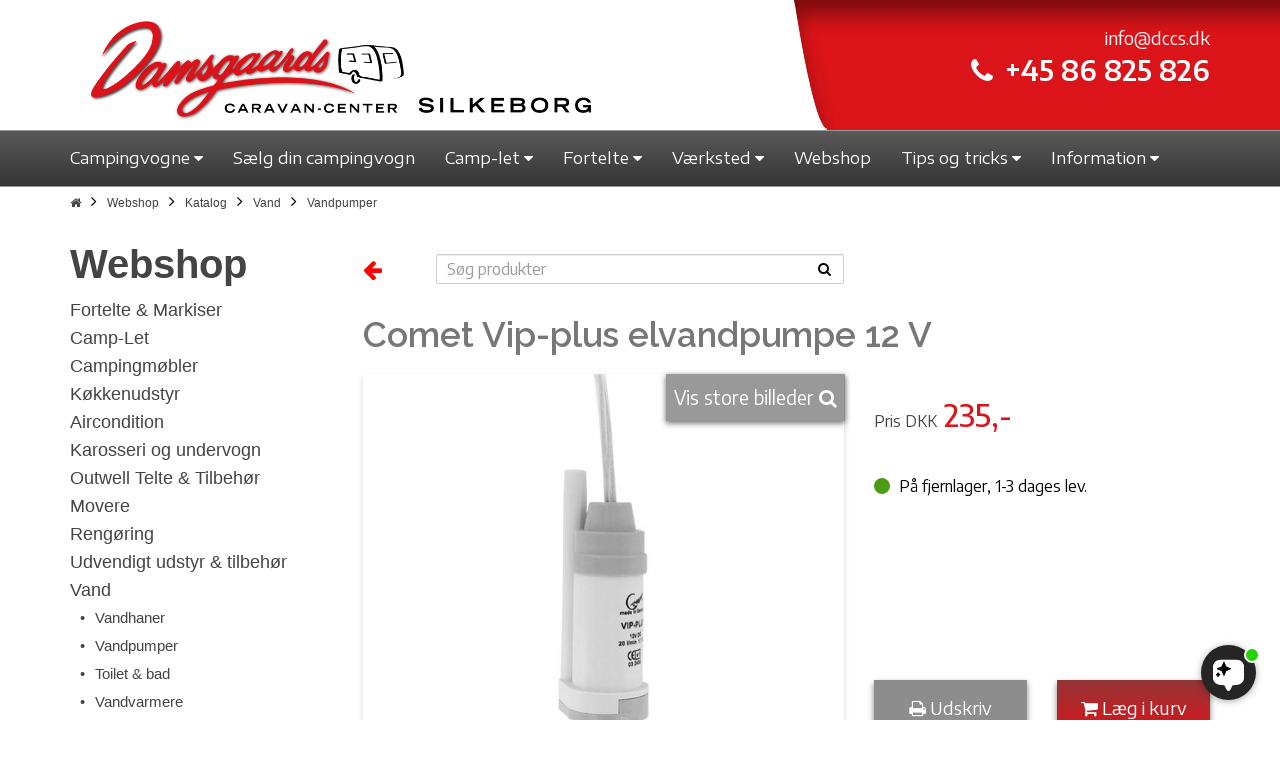

--- FILE ---
content_type: text/html; charset=utf-8
request_url: https://damsgaardscaravancenter.dk/varer/vand/vandpumper/comet-vip-plus-elvandpumpe-12-v/4890
body_size: 20434
content:

<!DOCTYPE html>
<html lang="da">
<head>


    

<meta charset="UTF-8">
<meta name="viewport" content="width=device-width, initial-scale=1.0">
<meta name="format-detection" content="telephone=no">


<meta name="robots" content="index, follow" />
    <link rel="canonical" href="https://damsgaardscaravancenter.dk/varer/vand/vandpumper/comet-vip-plus-elvandpumpe-12-v/4890" />

<title>Comet Vip-plus elvandpumpe 12 V</title>


<link rel="shortcut icon" sizes="16x16 24x24 32x32 48x48 64x64" href="/favicon.ico" />


<script src="/Scripts/msie11-compatibility.min.js"></script>

<!-- Danbase Analytics Code -->
<script src="/Scripts/danbase.analytics.min.js"></script>
<script>Danbase.Analytics.Init('0ht0e0x1y5z11c2jrehvp0ux');</script>









<meta name="google-site-verification" content="A4r0ojnpX1_JDm9C0r9Gt7JgSuXyQtwp_GLWrf117Kk" />

    <link href="https://fonts.googleapis.com/css?family=Encode+Sans+Expanded:300,400,500,600,700|Encode+Sans:300,400,500,600,700|Raleway:300,400,500,600,700|Source+Sans+Pro:300,400,400i,600,700|Open+Sans+Condensed:300|Encode+Sans+Semi+Condensed:300,400,500,600,700|Lekton:700" rel="stylesheet">

    <link href="/bundles/styles?v=10" rel="stylesheet"/>

    <link href="/bundles/danbasestyles?v=10" rel="stylesheet"/>

    <link rel="stylesheet" href="/css/cookieSettings.css">
    <link rel="stylesheet" href="/Content/dropzone.min.css" />

    <script>

window.dataLayer = window.dataLayer || [];

function gtag(){ dataLayer.push(arguments); }

// Set default consent to 'denied' as a placeholder

// Determine actual values based on customer's own requirements

gtag('consent', 'default', {

'ad_storage': 'denied',

'ad_user_data': 'denied',

'ad_personalization': 'denied',

'analytics_storage': 'denied',

'wait_for_update': 500

});

gtag('set', 'ads_data_redaction', true);

</script>

<!-- Google tag (gtag.js) -->
<script async src="https://www.googletagmanager.com/gtag/js?id=G-0MTS1E43S2"></script>
<script>
  window.dataLayer = window.dataLayer || [];
  function gtag(){dataLayer.push(arguments);}
  gtag('js', new Date());

  gtag('config', 'G-0MTS1E43S2');

  gtag('config', 'AW-979407478');

</script>


<!-- Google Tag Manager -->
<script>(function(w,d,s,l,i){w[l]=w[l]||[];w[l].push({'gtm.start':
new Date().getTime(),event:'gtm.js'});var f=d.getElementsByTagName(s)[0],
j=d.createElement(s),dl=l!='dataLayer'?'&l='+l:'';j.async=true;j.src=
'https://www.googletagmanager.com/gtm.js?id='+i+dl;f.parentNode.insertBefore(j,f);
})(window,document,'script','dataLayer','GTM-K5VPMC9');</script>
<!-- End Google Tag Manager -->

<script id="CookieConsent" type="text/javascript" data-culture="DA" src="https://policy.app.cookieinformation.com/uc.js" data-gcm-version="2.0"></script>

<!-- Facebook Pixel Code -->

<script>

!function(f,b,e,v,n,t,s)

{if(f.fbq)return;n=f.fbq=function(){n.callMethod?

n.callMethod.apply(n,arguments):n.queue.push(arguments)};

if(!f._fbq)f._fbq=n;n.push=n;n.loaded=!0;n.version='2.0';

n.queue=[];t=b.createElement(e);t.async=!0;

t.src=v;s=b.getElementsByTagName(e)[0];

s.parentNode.insertBefore(t,s)}(window, document,'script',

'https://connect.facebook.net/en_US/fbevents.js');

fbq('init', '558603865533929');

fbq('track', 'PageView');

</script>

<noscript><img height="1" width="1" style="display:none"

src="https://www.facebook.com/tr?id=558603865533929&ev=PageView&noscript=1"

/></noscript>

<!-- End Facebook Pixel Code -->


<script src="https://files.userlink.ai/public/embed.min.js" charset="utf-8" id="bai-scr-emb" data-cid="690dddce64b55956b2185871" async domain="damsgaardscaravancenter.dk" />

<!-- TrustBox script -->
<script type="text/javascript" src="//widget.trustpilot.com/bootstrap/v5/tp.widget.bootstrap.min.js" async></script>
<!-- End TrustBox script -->

    <!-- TrustBox script -->
    <script type="text/javascript" src="//widget.trustpilot.com/bootstrap/v5/tp.widget.bootstrap.min.js" async></script>
    <!-- End Trustbox script -->
    
    <script src="https://www.google.com/recaptcha/api.js" async defer></script>

    <!--Cookie scripts-->
    

        <script type="application/ld+json">
        {
            "@context": "https://schema.org",
            "@type": "Organization",
            "url": "https://damsgaardscaravancenter.dk",
            "logo": "https://damsgaardscaravancenter.dk/media/1090/damsgaard-logo-02.png",
            "name": "Damsgaards Caravan Center",
            "address": {
                "@type": "PostalAddress",
                "streetAddress": "Funder Bakke 53",
                "addressLocality": "Silkeborg",
                "postalCode": "8600",
                "addressCountry": "DK"
            }
        }
        </script>

    

            <meta property="og:image" content="https://images.danbase.dk[
  "/Content/Suppliers/1/2/4890/16/4302201.jpg"
]" />


    
</head>
<body class="not-homepage">

    <!-- Google Tag Manager (noscript) -->
<noscript><iframe src="https://www.googletagmanager.com/ns.html?id=GTM-K5VPMC9"
height="0" width="0" style="display:none;visibility:hidden"></iframe></noscript>
<!-- End Google Tag Manager (noscript) -->


<!-- Start e-maerket widget -->
<script type="text/javascript" src="https://widget.emaerket.dk/js/322bc2ab1f6f475faf54859acd0ce144" async></script>
<!-- // end e-maerket widget -->

    
    

    

<nav>
    <div class="menu">
        <div class="container-fluid top-fluid-container hidden-xs">
            <div class="row">
                <div class="col-sm-6">
                </div>
                <div class="col-sm-6 top-right">
                </div>
            </div>
        </div>
        <div class="top-container hidden-xs">
            <div id="navOpenHours" class="col-xs-3 col-sm-2">
                <div class="dd-placeholder-openhours-col"></div>
            </div>
            <div class="container">
                <div class="row">
                    <div class="col-sm-6 col-md-7 top-container-start logo-outer">
                        <a href="/" class="navbar-brand"><img src="/media/1090/damsgaard-logo-02.png" class="logo" alt="Damsgaards Caravan Center - logo" /></a>
                    </div>
                    <div class="col-sm-1 col-md-1 hidden-xs top-container-break">
                        <img alt="top grafik start" src="[data-uri]" />
                    </div>
                    <div class="col-sm-5 col-md-4">
                        <span class="mail"><a href="#" class="dd-placeholder-companyemail"></a></span>
                        <div class="text-right"><span class="phone"><i class="fa fa-phone" aria-hidden="true"></i></span><span class="dd-placeholder-companyphone dd-type-phone phonenumber"></span></div>


                    </div>
                </div>
            </div>
        </div>
        


        <div class="top-container visible-xs">
            <div class="container">
                <div class="row">
                    <div class="col-xs-12">
                        <a href="/" class="navbar-brand"><img src="/media/1088/damsgaard-logo.png" class="logo" alt="Damsgaards Caravan Center - logo" /></a>
                    </div>
                </div>
            </div>
        </div>

        <div class="container-fluid menu-container menucontainer">
            <div class="container nav-container">
                <div class="row">
                    <div class="col-sx-12">
                        <nav role="navigation" id="dynamic-menu">
                            <ul id="main" class="horizontal-menu init">
                                
                                        <li class="dropdown open-toggle menu-item">
            <a href="#" class="">
                <span>Campingvogne</span>
                <i class="fa fa-caret-up"></i>
                <i class="fa fa-caret-down"></i>
                <i class="fa fa-caret-left"></i>
                <i class="fa fa-caret-right"></i>
            </a>
            <ul class="vertical-menu">
                        <li class="menu-item">
            <a href="/campingvogne/campingvogne" class="">
                <span>Campingvogne</span>
            </a>
        </li>
        <li class="menu-item">
            <a href="/campingvogne/nye-campingvogne" class="">
                <span>Nye campingvogne</span>
            </a>
        </li>
        <li class="menu-item">
            <a href="/campingvogne/brugte-campingvogne" class="">
                <span>Brugte campingvogne</span>
            </a>
        </li>
        <li class="menu-item">
            <a href="/campingvogne/alle-campingvogne" class="">
                <span>Alle campingvogne</span>
            </a>
        </li>
        <li class="menu-item">
            <a href="/campingvogne/fendt-prisberegner" class="">
                <span>Fendt Prisberegner</span>
            </a>
        </li>






            </ul>
        </li>
        <li class="menu-item">
            <a href="/saelg-din-campingvogn" class="">
                <span>Sælg din campingvogn</span>
            </a>
        </li>
        <li class="dropdown open-toggle menu-item">
            <a href="#" class="">
                <span>Camp-let</span>
                <i class="fa fa-caret-up"></i>
                <i class="fa fa-caret-down"></i>
                <i class="fa fa-caret-left"></i>
                <i class="fa fa-caret-right"></i>
            </a>
            <ul class="vertical-menu">
                        <li class="menu-item">
            <a href="/camp-let/film-og-information-camp-let" class="">
                <span>Film og Information Camp-let</span>
            </a>
        </li>
        <li class="menu-item">
            <a href="/camp-let/nye-camp-let" class="">
                <span>Nye Camp-let</span>
            </a>
        </li>
        <li class="menu-item">
            <a href="/camp-let/nyt-demo-udstyr" class="">
                <span>Nyt / Demo udstyr</span>
            </a>
        </li>
        <li class="menu-item">
            <a href="/camp-let/tips-til-camp-let-teltvogn" class="">
                <span>Tips til Camp-let teltvogn</span>
            </a>
        </li>






            </ul>
        </li>
        <li class="dropdown open-toggle menu-item">
            <a href="#" class="">
                <span>Fortelte</span>
                <i class="fa fa-caret-up"></i>
                <i class="fa fa-caret-down"></i>
                <i class="fa fa-caret-left"></i>
                <i class="fa fa-caret-right"></i>
            </a>
            <ul class="vertical-menu">
                        <li class="menu-item">
            <a href="/fortelte/brugte-fortelte-markiser" class="">
                <span>Brugte Fortelte / Markiser</span>
            </a>
        </li>
        <li class="menu-item">
            <a href="/fortelte/nye-fortelte" class="">
                <span>Nye Fortelte</span>
            </a>
        </li>
        <li class="menu-item">
            <a href="/fortelte/markiser" class="">
                <span>Markiser</span>
            </a>
        </li>






            </ul>
        </li>
        <li class="dropdown open-toggle menu-item">
            <a href="#" class="">
                <span>Værksted</span>
                <i class="fa fa-caret-up"></i>
                <i class="fa fa-caret-down"></i>
                <i class="fa fa-caret-left"></i>
                <i class="fa fa-caret-right"></i>
            </a>
            <ul class="vertical-menu">
                        <li class="menu-item">
            <a href="/vaerksted/vaerkstedets-ydelser" class="">
                <span>Værkstedets ydelser</span>
            </a>
        </li>
        <li class="menu-item">
            <a href="/vaerksted/movere" class="">
                <span>Movere</span>
            </a>
        </li>
        <li class="menu-item">
            <a href="/vaerksted/forsikringsskader" class="">
                <span>Forsikringsskader</span>
            </a>
        </li>






            </ul>
        </li>
        <li class="menu-item">
            <a href="/webshop" class="">
                <span>Webshop</span>
            </a>
        </li>
        <li class="dropdown open-toggle menu-item">
            <a href="#" class="">
                <span>Tips og tricks</span>
                <i class="fa fa-caret-up"></i>
                <i class="fa fa-caret-down"></i>
                <i class="fa fa-caret-left"></i>
                <i class="fa fa-caret-right"></i>
            </a>
            <ul class="vertical-menu">
                        <li class="menu-item">
            <a href="/tips-og-tricks/tips-til-campingvogn" class="">
                <span>Tips til campingvogn</span>
            </a>
        </li>
        <li class="menu-item">
            <a href="/tips-og-tricks/tips-til-teltmarkise" class="">
                <span>Tips til telt/markise</span>
            </a>
        </li>
        <li class="menu-item">
            <a href="/tips-og-tricks/tips-til-camp-let-teltvogn" class="">
                <span>Tips til Camp-let teltvogn</span>
            </a>
        </li>
        <li class="menu-item">
            <a href="/tips-og-tricks/kend-din-campingvogn" class="">
                <span>Kend din campingvogn</span>
            </a>
        </li>
        <li class="menu-item">
            <a href="/tips-og-tricks/nyttige-links" class="">
                <span>Nyttige links</span>
            </a>
        </li>






            </ul>
        </li>
        <li class="dropdown open-toggle menu-item">
            <a href="#" class="">
                <span>Information</span>
                <i class="fa fa-caret-up"></i>
                <i class="fa fa-caret-down"></i>
                <i class="fa fa-caret-left"></i>
                <i class="fa fa-caret-right"></i>
            </a>
            <ul class="vertical-menu">
                        <li class="menu-item">
            <a href="/information/kontakt-os" class="">
                <span>Kontakt os</span>
            </a>
        </li>
        <li class="menu-item">
            <a href="/information/find-os" class="">
                <span>Find os</span>
            </a>
        </li>
        <li class="menu-item">
            <a href="/information/åbningstider" class="">
                <span>Åbningstider</span>
            </a>
        </li>
        <li class="dropdown open-toggle menu-item">
            <a href="#" class="">
                <span>Om os</span>
                <i class="fa fa-caret-up"></i>
                <i class="fa fa-caret-down"></i>
                <i class="fa fa-caret-left"></i>
                <i class="fa fa-caret-right"></i>
            </a>
            <ul class="vertical-menu">
                        <li class="menu-item">
            <a href="/information/om-os/medarbejdere" class="">
                <span>Medarbejdere</span>
            </a>
        </li>
        <li class="menu-item">
            <a href="/information/om-os/historie" class="">
                <span>Historie</span>
            </a>
        </li>
        <li class="menu-item">
            <a href="/information/om-os/medlem-af-camping-outdoor-danmark" class="">
                <span>Medlem af Camping Outdoor Danmark</span>
            </a>
        </li>
        <li class="menu-item">
            <a href="/information/om-os/truma-partner" class="">
                <span>Truma Partner</span>
            </a>
        </li>
        <li class="menu-item">
            <a href="/information/om-os/billeder-af-butikken" class="">
                <span>Billeder af butikken</span>
            </a>
        </li>






            </ul>
        </li>
        <li class="menu-item">
            <a href="/information/kataloger-prislister" class="">
                <span>Kataloger & Prislister</span>
            </a>
        </li>
        <li class="menu-item">
            <a href="/information/nyttige-links" class="">
                <span>Nyttige Links</span>
            </a>
        </li>
        <li class="menu-item">
            <a href="/information/bankoplysninger" class="">
                <span>Bankoplysninger</span>
            </a>
        </li>
        <li class="menu-item">
            <a href="/information/ledige-stillinger" class="">
                <span>Ledige stillinger</span>
            </a>
        </li>
        <li class="menu-item">
            <a href="/information/persondatapolitik" class="">
                <span>Persondatapolitik</span>
            </a>
        </li>
        <li class="menu-item">
            <a href="/information/handelsbetingelser" class="">
                <span>Handelsbetingelser</span>
            </a>
        </li>
        <li class="menu-item">
            <a href="/information/if-forsikring" class="">
                <span>If forsikring</span>
            </a>
        </li>
        <li class="menu-item">
            <a href="/information/fortrydelsesret" class="">
                <span>Fortrydelsesret</span>
            </a>
        </li>






            </ul>
        </li>







                                <li class="more overflow-root dropdown open-toggle hide" data-width="70">
                                    <a href="#">
                                        <div class="collapse-menu-toggle">
                                            <span class="bar"></span>
                                            <span class="bar"></span>
                                            <span class="bar"></span>
                                        </div>
                                    </a>
                                    <ul class="vertical-menu burger-menu"></ul>
                                </li>
                            </ul>
                        </nav>
                    </div>
                </div>
            </div>
            <div class="visible-xs">
                <div class="top-contact-box-outer">
                    <div class="top-contact-box">
                        <span class="mail"><a href="#" class="dd-placeholder-companyemail"></a></span>
                        <span class="dd-placeholder-companyphone dd-type-phone phonenumber"></span>
                    </div>
                    <div class="top-contact-box-end"></div>
                </div>
            </div>
        </div>
    </div>
    

    
    

    
    <div class="container-fluid outer-productsnavi-overlay hide" id="dd-products-navi">
        <div class="middle-productsnavi-overlay">
            <div class="container inner-productsnavi-overlay">
                <div class="search">
                    <a href="#">
                        <span class="productsnavi-search">
                            <span class="dd-placeholder hide" data-attribute="count"></span> resultater
                        </span>
                    </a>
                    <span class="productsnavi-prev">
                        <a href="#" class="dd-placeholder" data-attribute="prevUri" data-insert="href">
                            <i class="fa fa-arrow-left"></i>
                        </a>
                    </span>
                    <span class="productsnavi-position">
                        <a href="#">
                            Viser <span class="dd-placeholder hide" data-attribute="index"></span> af <span class="dd-placeholder hide" data-attribute="count"></span>
                        </a>
                    </span>
                    <span class="productsnavi-next">
                        <a href="#" class="dd-placeholder" data-attribute="nextUri" data-insert="href">
                            <i class="fa fa-arrow-right"></i>
                        </a>
                    </span>
                </div>

            </div>
        </div>
    </div>

</nav>

    

<section id="breadcrumbroot">
    <div class="container">
        <div class="row">
            <div class="col-sm-12">
                <ul id="breadcrumblist" class="dd-breadcrumb">
                    <li>
                        <a href="/"><span class="fa fa-home"></span></a>
                    </li>
                            <li>
                                <a href="/webshop">Webshop</a>
                            </li>
                            <li>
                                <a href="/webshop/katalog">Katalog</a>
                            </li>
                </ul>
            </div>
        </div>
    </div>
</section>




    <section id="catalog">
        <div class="container">
            <div class="row d-flex align-items-center">
                <div class="hidden-xs col-sm-4 col-md-3">
                        <a href="/webshop/katalog/" style="text-decoration: none;"><h2>Webshop</h2></a>
                </div>
                <div class="col-xs-12 col-sm-8 col-md-9">
                        <div class="row">
                            <div class="col-xs-2 col-sm-1"><a id="goBackButton" onclick="goBack();" style="font-size: 22px; cursor: pointer;"><i class="fa fa-arrow-left"></i></a></div>
                            <div class="col-xs-10 col-sm-11 col-md-6">
                                <div class="menu-search">
                                    <form method="get" action="/webshop/katalog/soeg/">
                                        <div class="input-group">
                                            <input type="text" name="q" placeholder="Søg produkter" class="form-control" />
                                            <span class="input-group-btn">
                                                <button type="submit" class="btn btn-searchbutton"><i class="fa fa-search"></i></button>
                                            </span>
                                        </div>
                                    </form>
                                </div>
                            </div>
                        </div>
                </div>
            </div>
            <div class="row">
                <div class="hidden-xs col-sm-4 col-md-3">
                    <div class="tree-outer">
                        <div class="tree" data-levels="7" data-imageformat="10" data-templategroup="dd-template-catalogtree"></div>
                    </div>
                </div>
                <div class="col-sm-8 col-md-9">
                    <div class="side-basket-outer floating-right dd-placeholder-basket-overlay hide" id="dd-sidebasket">
    <div class="side-basket-inner">
        <div class="side-basket-content">
            <div class="side-basket-headline maximized hide">Indkøbskurv</div>
            <div class="side-basket-items maximized hide" id="dd-side-basket-items"></div>
            <div class="side-basket-sum">
                <div class="side-basket-collapsed">
                    <div class="side-basket-headline minimized">Indkøbskurv</div>
                    <div class="side-basket-toggle minimized">Se indhold <i class="fa fa-search-plus"></i></div>
                    <div class="side-basket-toggle maximized hide">Minimér <i class="fa fa-search-minus"></i></div>
                </div>
                <div class="side-basket-sum-inner">
                    <div class="side-basket-total-label">Samlet pris</div>
                    <div class="side-basket-total-price">
                        <span>kr.</span>
                        <span class="dd-placeholder-total"></span><span>,-</span>
                    </div>
                </div>
            </div>
        </div>
        <div class="side-basket-footer">
            <div class="side-basket-footer-inner">
                <a href="/kurv">Gå til betaling <i class="fa fa-credit-card"></i> <i class="fa fa-forward"></i></a>
            </div>
        </div>
    </div>
</div>

<div class="side-basket-line hide" id="dd-template-basketline">
    <div class="side-basket-line-col1">
        <span class="dd-placeholder-quantity"></span>
        <span class="dd-placeholder-name"></span>
    </div>
    <div class="side-basket-line-col2">
        <span>kr.</span>
        <span class="dd-placeholder-lineprice"></span><span>,-</span>
    </div>
    <div class="side-basket-line-col3">
        <a href="#" class="dd-placeholder-delete">
            <i class="fa fa-trash-o"></i>
        </a>
    </div>
</div>



                    <!--<div class="item hide" data-itemid="4890" data-imageformat="16">
                    <div class="row">
                        <div class="col-md-7">

                            <div data-basketCountItem="" class="dd-placeholder-itemcountinbasket item-count-in-basket hide"></div>
                            <div class="item-images itemdetails-image-primary">
                                <div id="item-images" class="carousel slide" data-interval="false">-->
                    <!-- Indicators -->
                    <!--<ol class="carousel-indicators"></ol>-->
                    <!-- Wrapper for slides -->
                    <!--<div class="carousel-inner" role="listbox"></div>-->
                    <!-- Controls -->
                    <!--<a class="left carousel-control" href="#item-images" role="button" data-slide="prev">
                                    <span class="fa fa-angle-left fa-3x" aria-hidden="true"></span>
                                </a>
                                <a class="right carousel-control" href="#item-images" role="button" data-slide="next">
                                    <span class="fa fa-angle-right fa-3x" aria-hidden="true"></span>
                                </a>
                            </div>
                        </div>

                        <div class="item-video-outer dd-item-video hide">
                            <div class="item-video-headline">Video</div>
                            <div class="item-video-embed embed-responsive">
                                <iframe src="" class="dd-placeholder-video embed-responsive-item" frameborder="0" allow="autoplay; encrypted-media" allowfullscreen></iframe>
                            </div>
                        </div>
                    </div>
                    <div class="col-md-5">
                        <div class="item-description">
                            <div class="row item-description-row">
                                <div class="col-sm-12 name dd-placeholder-name"></div>
                                <div class="col-sm-12 stockno">Varenr: <span class="dd-placeholder-stockno"></span></div>
                                <div class="col-sm-12 description dd-placeholder-description"></div>
                            </div>

                        </div>
                        <div class="itemdetails-price">
                            <div class="row itemdetails-price-row">
                                <div class="col-sm-10 price-label">Pris DKK</div>
                                <div class="col-sm-6 price-value">
                                    <span class="dd-placeholder-price"></span><span>,-</span>
                                </div>
                                <div class="col-sm-6 recommended-retail-price">
                                    <span>Førpris </span><span class="dd-placeholder-recommendedretailprice"></span><span>,-</span>
                                </div>
                            </div>
                        </div>

                        <div class="row">
                            <div class="col-sm-12">
                                <div class="itemdetails-variants">
                                    <div class="variants hide custom-dropdown closed">-->
                    <!--onclick="$(this).toggleClass('open');"-->
                    <!--<div class="custom-dropdown-label">
                                                    <span>Vælg variant</span>
                                                    <i class="fa fa-caret-down"></i>
                                                </div>
                                                <div class="custom-dropdown-list dd-placeholder-variant-links"></div>
                                            </div>
                                        </div>
                                    </div>
                                </div>

                                <div class="row" id="stockInfo">
                                    <div class="col-sm-12">
                                        <div class="dd-placeholder-instock instock hide"><span class="dot"></span>På lager</div>
                                        <div class="dd-placeholder-insupplierstock insupplierstock hide"><span class="dot"></span>På lager(web) 1-2 dages lev.</div>
                                        <div class="dd-placeholder-outofstock outofstock hide"><span class="dot"></span>Ikke på lager - ring for lev.</div>
                                    </div>
                                </div>

                                <div class="row">
                                    <div class="col-xs-6">
                                        <a class="dd-placeholder-printlink print-link" target="_blank" href="">
                                            <i class="fa fa-print"></i> Udskriv
                                        </a>
                                    </div>
                                    <div class="col-xs-6">
                                        <a class="dd-placeholder-addtobasketlink add-to-basket">
                                            <i class="fa fa-shopping-cart"></i> Læg i kurv
                                        </a>
                                    </div>
                                </div>
                            </div>
                        </div>

                    </div>-->

                    <div class="item hide" data-itemid="4890" data-imageformat="16">
                        <div class="row">
                            <div class="col-xs-12">
                                <h1 class="name dd-placeholder-name"></h1>
                            </div>
                        </div>
                        <div class="row" id="image-wrapper">
                            <div class="col-xs-12 col-md-7">
                                <div data-basketCountItem="" class="dd-placeholder-itemcountinbasket item-count-in-basket hide"></div>
                                <div class="item-images itemdetails-image-primary">
                                    <div class="lup hidden-xs">
                                        <a href="#" data-toggle="modal" data-target="#ImageModal">Vis store billeder <i class="fa fa-search" aria-hidden="true"></i></a>
                                    </div>
                                    <div id="item-images" class="carousel slide" data-interval="false">

                                        <!-- Indicators -->
                                        <ol class="carousel-indicators"></ol>

                                        <!-- Wrapper for slides -->
                                        <div class="carousel-inner" role="listbox"></div>

                                        <!-- Controls -->
                                        <a class="left carousel-control" href="#item-images" role="button" data-slide="prev">
                                            <span class="fa fa-angle-left fa-3x" aria-hidden="true"></span>
                                        </a>
                                        <a class="right carousel-control" href="#item-images" role="button" data-slide="next">
                                            <span class="fa fa-angle-right fa-3x" aria-hidden="true"></span>
                                        </a>

                                        <div class="dd-placeholder-saleText hide"></div>
                                    </div>
                                </div>
                            </div>
                            <div class="col-xs-12 col-md-5" id="key-wrapper">
                                <div class="itemdetails-price">
                                    <div class="row itemdetails-price-row">
                                        <div class="col-sm-12 price-value">
                                            <span class="price-label">Pris DKK</span>
                                            <span class="dd-placeholder-price"></span><span>,-</span>
                                        </div>
                                        <div class="col-sm-12 recommended-retail-price">
                                            <span>Førpris </span>
                                            <span class="dd-placeholder-recommendedretailprice"></span><span>,-</span>
                                        </div>
                                    </div>
                                </div>
                                <div class="row">
                                    <div class="col-sm-12">
                                        <div class="itemdetails-variants">
                                            <div class="variants hide custom-dropdown closed">
                                                <div class="custom-dropdown-label">
                                                    <span>Vælg variant</span>
                                                    <i class="fa fa-caret-down"></i>
                                                </div>
                                                <div class="custom-dropdown-list dd-placeholder-variant-links"></div>
                                            </div>
                                        </div>
                                    </div>
                                </div>
                                <div class="row" id="stockInfo">
                                    <div class="col-sm-12">
                                        <div class="dd-placeholder-instock instock hide"><span class="dot"></span>På lager</div>
                                        <div class="dd-placeholder-insupplierstock insupplierstock hide"><span class="dot"></span></div>
                                        <div class="dd-placeholder-outofstock outofstock hide"><span class="dot"></span>Ikke på lager - ring for lev.</div>
                                    </div>
                                </div>
                                <div class="row" id="btn-wrapper" style="">
                                    <div class="col-xs-6">
                                        <a class="dd-placeholder-printlink print-link" target="_blank" href="">
                                            <i class="fa fa-print"></i> Udskriv
                                        </a>
                                    </div>
                                    <div class="col-xs-6">
                                        <a class="dd-placeholder-addtobasketlink add-to-basket">
                                            <i class="fa fa-shopping-cart"></i> Læg i kurv
                                        </a>
                                    </div>
                                </div>
                            </div>
                        </div>
                        <div class="row item-description-row">
                            <div class="col-md-12">
                                <div class="item-description">
                                    <div class="stockno">Varenr: <span class="dd-placeholder-stockno"></span></div>
                                    <div class="stockno">Leverandør: <span class="dd-placeholder-supplierName"></span></div>
                                    <div class="description dd-placeholder-description"></div>
                                </div>
                            </div>
                        </div>
                        <div class="row">
                            <div class="col-md-12">
                                <div class="item-video-outer dd-item-video hide">
                                    <div class="item-video-embed embed-responsive embed-responsive-16by9">
                                        <iframe src="" class="dd-placeholder-video embed-responsive-item" frameborder="0" allow="autoplay; encrypted-media" allowfullscreen></iframe>
                                    </div>
                                </div>
                            </div>
                        </div>
                    </div>

                    <!-- Modal - Imageviewer -->
                    <div id="ImageModal" class="modal fade" role="dialog">
                        <div class="modal-dialog modal-lg">

                            <!-- Modal content-->
                            <div class="imageviewer">
                                <div class="large-image-container">

                                    <div class="product-images-large" data-imageformat="1">
                                        <div id="dd-product-images-large" class="carousel slide" data-ride="carousel" data-interval="false">
                                            <!-- Wrapper for slides -->
                                            <div class="carousel-inner" role="listbox">
                                                        <div class="item active">
                                                            <img src="https://images.danbase.dk/Content/Suppliers/1/2/4890/16/4302201.jpg" />;
                                                        </div>
                                            </div>
                                            <!-- Controls -->
                                            <a class="left carousel-control" href="#dd-product-images-large" role="button" data-slide="prev">
                                                <span class="fa fa-angle-left fa-3x" aria-hidden="true"></span>
                                            </a>
                                            <a class="right carousel-control" href="#dd-product-images-large" role="button" data-slide="next">
                                                <span class="fa fa-angle-right fa-3x" aria-hidden="true"></span>
                                            </a>
                                            <!-- Indicators -->
                                            <ol class="carousel-indicators" data-numbering="false"></ol>
                                        </div>
                                    </div>

                                </div>
                            </div>
                            
                            <a href="#" class="close-imageviewer-overlay" data-dismiss="modal" aria-label="Close"><i class="fa fa-times" aria-hidden="true"></i></a>

                        </div>
                    </div>

                    
                    <div class="row">
                        <div class="col-md-6">
                            <div class="item-relateditems hide" id="dd-item-relateditems">
                                <div class="headline">Tilbehør</div>
                            </div>
                        </div>
                        <div class="col-md-6">
                            <div class="item-frames hide" id="dd-item-frames">
                                <div class="headline">Teltstænger</div>
                            </div>
                        </div>
                    </div>
                </div>
            </div>
        </div>
    </section>

<div class="hide catalogtree-main" id="dd-template-catalogtree-root" data-icon-haschildren="" data-icon-nochildren="">
    <div class="dd-placeholder-children" data-attribute="Root" data-insert="append"></div>
</div>
<div class="hide catalogtree-level1" id="dd-template-catalogtree-level1">
    
    <div class="dd-placeholder" data-attribute="Categories" data-insert="append" data-formatter="tree-haschildren"></div>
    <div>
        <a href="#" class="dd-placeholder-catalogtree-url"><span class="dd-placeholder" data-attribute="Name" data-insert="append" data-formatter="none" data-formatid="0"></span></a>
    </div>
    <div class="hide dd-placeholder-children"></div>
</div>
<div class="hide catalogtree-level2" id="dd-template-catalogtree-level2">
    <div class="dd-placeholder" data-attribute="Categories" data-insert="append" data-formatter="tree-haschildren"></div>
    <div>
        <a href="#" class="dd-placeholder-catalogtree-url"><span class="dot">&#8226;</span><span class="dd-placeholder" data-attribute="Name" data-insert="append" data-formatter="none" data-formatid="0"></span></a>
    </div>
    <div class="hide dd-placeholder-children"></div>
</div>
<div class="hide catalogtree-level3" id="dd-template-catalogtree-level3">
    <div class="dd-placeholder" data-attribute="Categories" data-insert="append" data-formatter="tree-haschildren"></div>
    <div>
        <a href="#" class="dd-placeholder-catalogtree-url"><span class="dd-placeholder" data-attribute="Name" data-insert="append" data-formatter="none" data-formatid="0"></span></a>
    </div>
    <div class="hide dd-placeholder-children"></div>
</div>
<div class="hide catalogtree-level4" id="dd-template-catalogtree-level4">
    <div class="dd-placeholder" data-attribute="Categories" data-insert="append" data-formatter="tree-haschildren"></div>
    <div>
        <a href="#" class="dd-placeholder-catalogtree-url"><span class="dd-placeholder" data-attribute="Name" data-insert="append" data-formatter="none" data-formatid="0"></span></a>
    </div>
    <div class="hide dd-placeholder-children"></div>
</div>
<div class="hide catalogtree-level5" id="dd-template-catalogtree-level5">
    <div class="dd-placeholder" data-attribute="Categories" data-insert="append" data-formatter="tree-haschildren"></div>
    <div>
        <a href="#" class="dd-placeholder-catalogtree-url"><span class="dd-placeholder" data-attribute="Name" data-insert="append" data-formatter="none" data-formatid="0"></span></a>
    </div>
    <div class="hide dd-placeholder-children"></div>
</div>
<div class="hide catalogtree-level6" id="dd-template-catalogtree-level6">
    <div class="dd-placeholder" data-attribute="Categories" data-insert="append" data-formatter="tree-haschildren"></div>
    <div>
        <a href="#" class="dd-placeholder-catalogtree-url"><span class="dd-placeholder" data-attribute="Name" data-insert="append" data-formatter="none" data-formatid="0"></span></a>
    </div>
    <div class="hide dd-placeholder-children"></div>
</div>
<div class="hide catalogtree-level7" id="dd-template-catalogtree-level7">
    <div class="dd-placeholder" data-attribute="Categories" data-insert="append" data-formatter="tree-haschildren"></div>
    <div>
        <a href="#" class="dd-placeholder-catalogtree-url"><span class="dd-placeholder" data-attribute="Name" data-insert="append" data-formatter="none" data-formatid="0"></span></a>
    </div>
    <div class="hide dd-placeholder-children"></div>
</div>


<a id="dd-item-variant-link" class="hide" href=""></a>
<div class="item-relateditem hide" id="dd-template-item-relateditems">
    <div class="image"><img src="/Content/images/default_productoptional-image.png" class="dd-placeholder" data-attribute="Images" data-formatter="image-first" data-insert="src" /></div>
    <div class="name">
        <a href="" class="dd-placeholder-itemLink"><span class="dd-placeholder" data-attribute="Name"></span></a>
        
        <div id="stockInfo">
            <div class="dd-placeholder-instock instock hide"><span class="dot"></span>På lager</div>
            <div class="dd-placeholder-insupplierstock insupplierstock hide"><span class="dot"></span></div>
            <div class="dd-placeholder-outofstock outofstock hide"><span class="dot"></span>Ikke på lager - ring for lev.</div>
        </div>
    </div>

    <div class="price-outer">
        <div class="price">kr. <span class="dd-placeholder" data-attribute="Price" data-formatter="currency"></span>,-</div>
        <div class="dd-placeholder-addtobasketlink add-to-basket"><i class="fa fa-cart-plus"></i></div>
    </div>
</div>

<div class="item-relateditem hide" id="dd-template-item-frames">
    <div class="image hide"><img src="/Content/images/default_productoptional-image.png" class="dd-placeholder" data-attribute="Images" data-formatter="image-first" data-insert="src" /></div>
    <div class="name">
        <span class="dd-placeholder" data-attribute="Name"></span>
        <div class="item-frames-composite hide"><b>Består af:</b><ul></ul></div>
    </div>
    <div class="price-outer">
        <div class="price">kr. <span class="dd-placeholder" data-attribute="Price" data-formatter="currency"></span>,-</div>
        <div class="dd-placeholder-addtobasketlink add-to-basket"><i class="fa fa-cart-plus"></i></div>
        <div class="mt2" id="stockInfo">
            <div class="dd-placeholder-instock instock hide"><span class="dot"></span>På lager</div>
            <div class="dd-placeholder-insupplierstock insupplierstock hide"><span class="dot"></span>På fjernlager, 1-3 dages lev.</div>
            <div class="dd-placeholder-outofstock outofstock hide"><span class="dot"></span>Ikke på lager - ring for lev.</div>
        </div>
    </div>
</div>




    

<div class="container pre-footer">
    <div class="row" id="pre-footer-row">
        <div class="visible-xs col-xs-12 col-sm-8 col-md-9">
                <div class="webshopInfoText-wrapper">
                    <div class="webshopInfoText"><p><strong>OBS! Vi tager forbehold for at der kan være pris og taste fejl på webshoppen.</strong></p>
<p>Du kan kontakte os på tlf.: +45 86 825 826 (kl. 10.00 – 16.00 alle hverdage) eller på mail <a href="mailto:info@damsgaardscaravancenter.dk">info@dccs.dk</a> som vi besvarer inden for én hverdag.</p>
<p>Vi leverer kun til brofaste øer.</p></div>
                </div>
        </div>

        <div class="col-xs-12 col-sm-4 col-md-3" id="functions">
            <a href="/">
                <div class="home-image">
                    <i class="fa fa-home" aria-hidden="true"></i>
                </div>
            </a>
            <div onclick="$('html, body').animate({scrollTop: 0}, 600);" style="display:flex;cursor:pointer;width:124px;">
                <div class="home-text">Til toppen</div>
            </div>
        </div>
        <div class="hidden-xs col-xs-12 col-sm-8 col-md-9">
                <div class="webshopInfoText-wrapper">
                    <div class="webshopInfoText"><p><strong>OBS! Vi tager forbehold for at der kan være pris og taste fejl på webshoppen.</strong></p>
<p>Du kan kontakte os på tlf.: +45 86 825 826 (kl. 10.00 – 16.00 alle hverdage) eller på mail <a href="mailto:info@damsgaardscaravancenter.dk">info@dccs.dk</a> som vi besvarer inden for én hverdag.</p>
<p>Vi leverer kun til brofaste øer.</p></div>
                </div>
        </div>
    </div>
</div>

<footer>
    <div class="container-fluid footer-top">
    </div>
    <div class="container">
        <div class="row">
            <div class="col-md-6">
                <div class="row">
                    <div class="col-sm-12">
                        <div class="d-flex" style="justify-content:space-between;align-items:end;">
                            <img src="/media/1085/damsgaard-logo-bund.png" class="img-responsive brandimage" alt="Damsgaards Caravan Center" />
                            <img class="gazelle-logo" src="/Graphics/Gazelle prisen.png" alt="Damsgaards Caravan Center Gazelle-prisen 2021" />
                        </div>
                    </div>
                    <div class="col-sm-12">
                        <hr />
                    </div>
                    <div class="col-sm-6 col-md-6">
                        
                        <div class="dd-placeholder-companyname companyname"></div>
                        <div class="dd-placeholder-address address"></div>
                        <div class="dd-placeholder-vatnumber vatnumber"></div>
                                <a href="/information/handelsbetingelser/" target="_blank">Handelsbetingelser</a>
                                <br />
                                <a href="/information/fortrydelsesret/" target="_blank">Fortrydelsesret</a>

                    </div>
                    <div class="col-sm-6 col-md-6">
                        <div class="dd-placeholder-companyphone dd-type-phone companyphone"></div>
                        <div class="companyemail"><a href="#" class="dd-placeholder-companyemail"></a></div>
                        <img id="card-logos" src="/Content/images/betalingkort4.png" alt="betalingskort" />
                    </div>
                </div>
            </div>
            <div class="col-md-6 contact-container">
                <div class="row">
                    <div class="col-xs-12 col-sm-6 col-md-7"></div>
                    

                    <div class="col-xs-12 col-sm-6 col-md-5 so-me">
                                <a href="https://www.facebook.com/damsgaardscaravancenter.dk" alt="Facebook-side" class="sociallink" target="_blank"><span class="fa fa-facebook-square fa-3x"></span></a>
                                            <a href="https://www.instagram.com/damsgaards_caravancenter" class="sociallink" target="_blank"><span class="fa fa-instagram fa-3x"></span></a><br class="visible-sm visible-md" />
                                            <a href="https://www.youtube.com/c/DamsgaardsCaravanCenter" class="sociallink" target="_blank"><span class="fa fa-youtube-square fa-3x"></span></a>

                    </div>

                    <div class="col-xs-12 hidden-xs">
                        <hr />
                    </div>                 

                    <div class="col-xs-12 col-sm-6 col-md-5 map-wrapper">
                        <a href="https://www.google.com/maps/place/Damsgaards+Caravancenter+Silkeborg+ApS/@56.1510552,9.4862738,17z/data=!4m15!1m8!3m7!1s0x464b8c625e84c627:0xcf7aa77fb69eaac2!2sFunder+Bakke+53,+8600+Silkeborg!3b1!8m2!3d56.1510522!4d9.4884625!16s%2Fg%2F11c0xm421_!3m5!1s0x464b8c625e57691d:0x139d269510b8fabe!8m2!3d56.1510533!4d9.4883527!16s%2Fg%2F1tfbrh12" target="_blank">
                            <div class="map-container">
                                <img alt="Danmarkskort" src="[data-uri]" />
                            </div>
                        </a>
                        <div class="visible-xs splitter">
                            <hr />
                        </div>
                    </div>  
                    
                    <div class="col-xs-12 col-sm-6 col-md-7">
                        <div class="dd-placeholder-openhours-col"></div>
                    </div>
                </div>
            </div>
        </div>
    </div>
</footer>

    <script src="/bundles/scripts?v=3.8"></script>

    <script src="/bundles/danbasescripts?v=3.8"></script>


    <script src="/Scripts/dropzone.min.js"></script>

    <script type="text/javascript">
        $(document).ready(function () {

            /****************************************
                           Dynamic menu
            *****************************************/
            $(window).on('resize load', function () {
                buildDynamicMenu(1);
            });//on
            buildDynamicMenu(1);

            /**
             Handle touch
             */
            //if (is_touch_device() || true) {
                //Handle click in horizontal-menu on touch device
            $(".horizontal-menu li.open-toggle").click(function (event) {
                    if ($(this).hasClass("open")) {
                        $(this).removeClass("open");
                    }//if
                    else {
                        //Remove open from other li on same level
                        $(this).siblings().removeClass("open");

                        //Add open to current
                        $(this).addClass("open");
                    }//else
                    //Stop link
                    //event.preventDefault();
                    event.stopPropagation();
                    return false;
            });

            $(".horizontal-menu li.open-toggle a").click(function (event) {
                if ($(this).attr("href").length > 1 && $(this).attr("href").val != "#") {
                    event.stopPropagation();
                }//
            });
            //}//if
            //else {
            //    $(".open-toggle").click(function () {
            //        if ($(this).hasClass("open"))
            //            $(this).removeClass("open");
            //        else
            //            $(this).addClass("open");
            //    });
            //}//else

            function is_touch_device() {
                return 'ontouchstart' in window        // works on most browsers
                    || navigator.maxTouchPoints;       // works on IE10/11 and Surface
            };
        });

        function buildDynamicMenu(counter) {

            if (counter < 50) {
                var navwidth = 0;
                var morewidth = $('#dynamic-menu .overflow-root').outerWidth(true);

                $('#dynamic-menu > .horizontal-menu > li:not(.overflow-root)').each(function () {
                    navwidth += $(this).outerWidth(true);
                });

                var availablespace = $('#dynamic-menu').width() - morewidth;

                if (availablespace < 0)
                    availablespace = 0;

                if (navwidth > availablespace) {
                    var lastItem = $('#dynamic-menu > .horizontal-menu > li:not(.overflow-root)').last();
                    lastItem.attr('data-width', lastItem.outerWidth(true));
                    lastItem.prependTo($('#dynamic-menu .overflow-root > ul'));
                    buildDynamicMenu(counter + 1);
                }//if
                else {
                    var firstMoreElement = $('#dynamic-menu li.overflow-root li').first();
                    if (navwidth + firstMoreElement.data('width') < availablespace) {
                        firstMoreElement.insertBefore($('#dynamic-menu .overflow-root'));
                        buildDynamicMenu(counter + 1);
                    }//if
                }//else

                if ($('.overflow-root li').length > 0) {
                    $('.overflow-root').removeClass("hide");//.css('display', 'block');
                } else {
                    $('.overflow-root').addClass("hide");//.css('display', 'none');
                }//else
            }//if

            //Clear init flag on main menu
            $(".horizontal-menu").removeClass("init");
        }//calcWidth

          Danbase.Common.Settings({
            apiprefix: "https://websiteapi.danbase.dk/v1/252",
            resellerid: 252,
            token: "MipEM5aqnZ4D8kYCoiXyj/B+jXIGnZfJMctpF+enOtu4+a113sz5Sld9vTKvJI2wtkRhKbCpTqKqfoOx4TLQkNBcv+rXPTbUvlUm+eYrPODld43zPZ7iN1+Z7fLikefV",
            pageid: 0
        });


        Danbase.Website.Init(252, "https://websiteapi.danbase.dk/v1/252", "5yFcdtC39i9FJ6GXuIwIkLIJgJWsZFCAXTeuA87W+cvmvQnRK79zfHsBgCi7FuSXhy3ZjmhnY0SXXP7cmMH6lSoYNBMnn078DcjtEy4YXtt327N99DTi9mT8fPXdWGdr");
        Danbase.Website.SetCurrentPageId(0);
            Danbase.Website.GetDepartmentOpen("1495", "col", true, true, "&#197;bningstider");
        Danbase.Website.GetCompanyInfo();

        
    Danbase.Catalog.Init({
    token: "E70WWHCCD+w7FF4RnzF1d9zwye/wdwxZ2apR0x3fqZ1y6809Xq4hQx+qYm/2WCbZ0AOzj+kM2TgRo0I7NN1LqMWXPslPuOecGuqrwJ2/Y73WTbI9VQqhy9ig0aUIwjZP",
    apiprefix: "https://websiteapi.danbase.dk/v1/252"
    });
    Danbase.Catalog.ShowTree(".tree", 1035);
    Danbase.Catalog.LoadItem(".item", '/Varer/vand/vandpumper');

    Danbase.Basket.Init();
    Danbase.Basket.ShowBasket("#dd-sidebasket", "#dd-side-basket-items");

    function goBack() {
    window.history.back();
    };

    </script>

    
    <!--Cookie-->
    
</body>
</html>